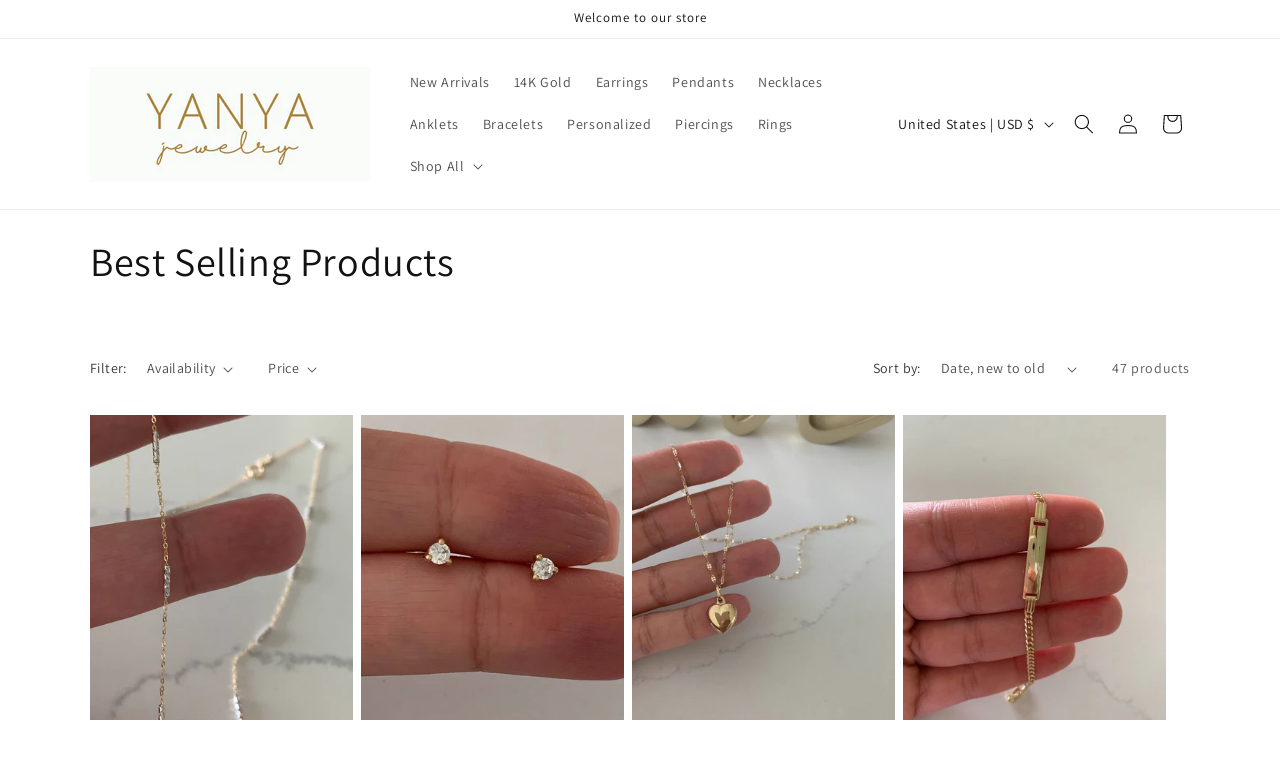

--- FILE ---
content_type: text/plain; charset=utf-8
request_url: https://d-ipv6.mmapiws.com/ant_squire
body_size: 157
content:
yanyajewelry.com;019be73f-a49c-7e54-889f-bfb51aa0d07a:fe2a93567777e7a3594759afe413a0655a68b1d1